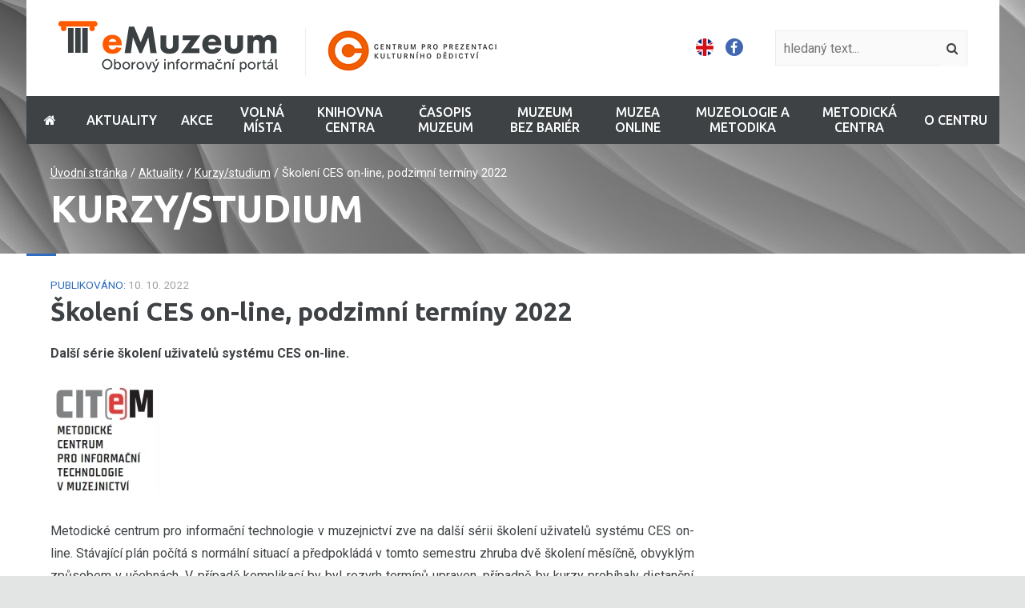

--- FILE ---
content_type: text/html; charset=UTF-8
request_url: https://www.mailservis.cz/token/2f1c4608
body_size: 138
content:
42c3009319d192f30a5ed1b583a818f5